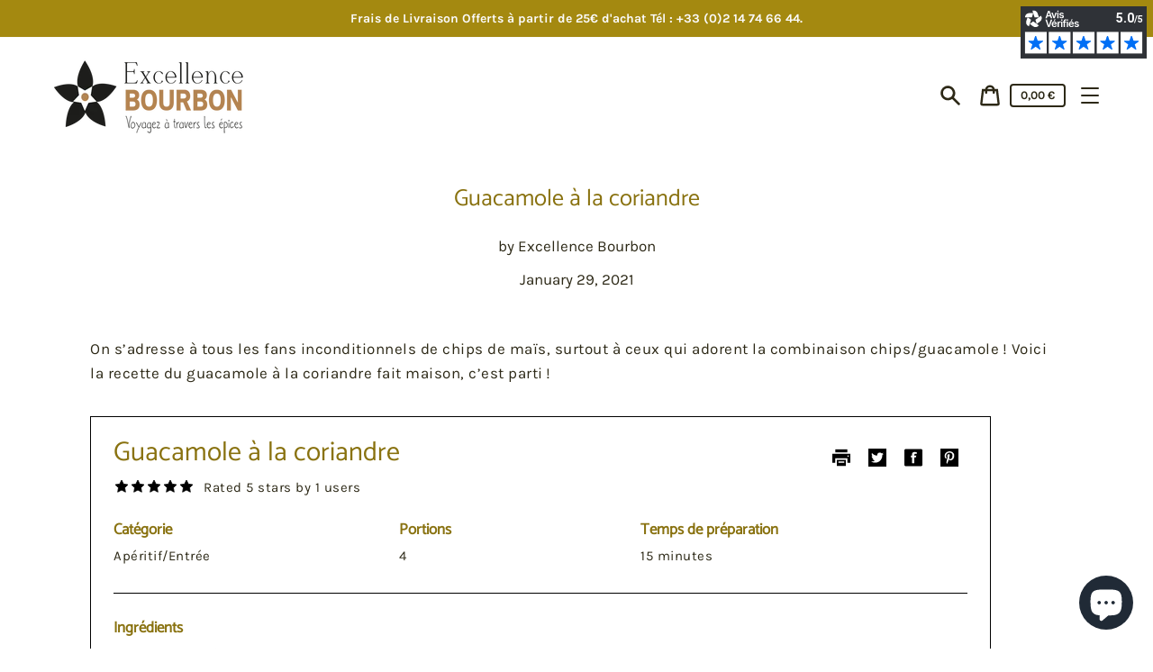

--- FILE ---
content_type: application/x-javascript; charset=utf-8
request_url: https://bundler.nice-team.net/app/shop/status/excellence-bourbon2.myshopify.com.js?1769082496
body_size: -330
content:
var bundler_settings_updated='1700427562';